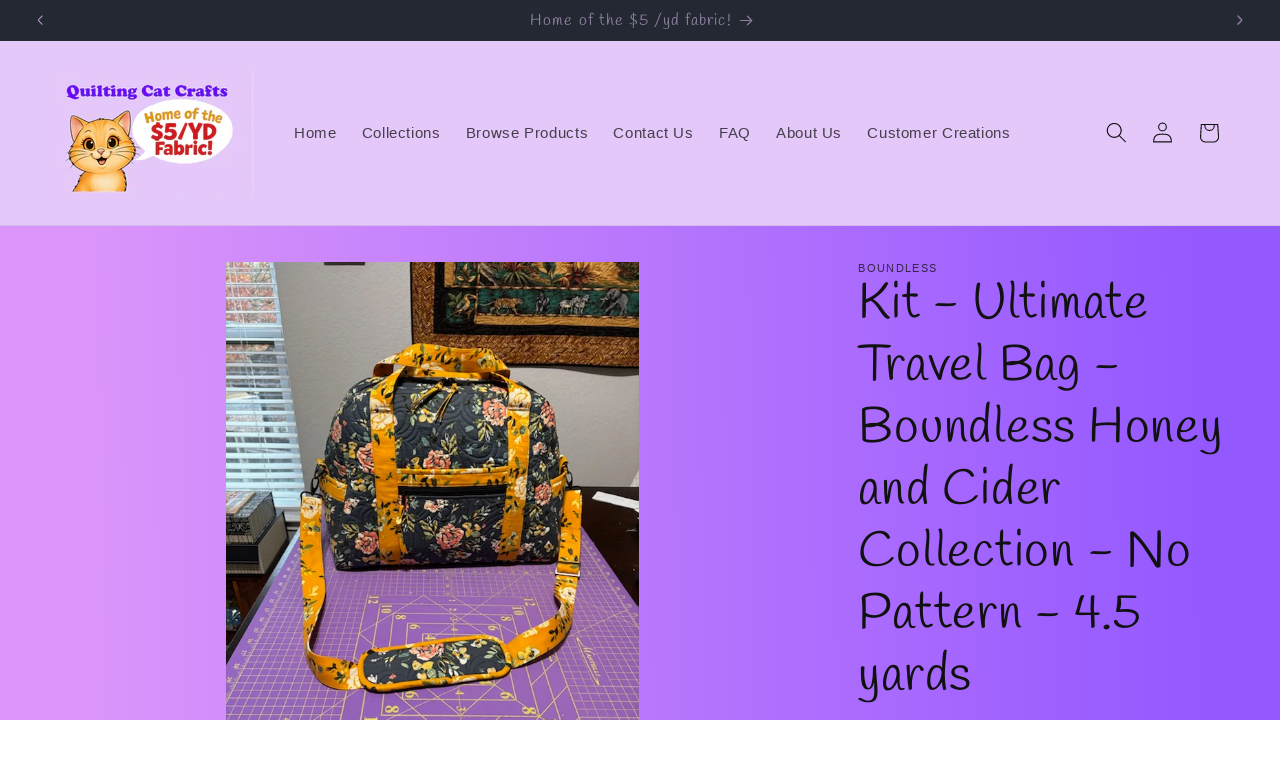

--- FILE ---
content_type: text/javascript; charset=utf-8
request_url: https://www.quiltingcat.com/en-ca/products/kit-ultimate-handbag-boundless-honey-and-cider-collection-no-pattern-5-yards.js
body_size: 767
content:
{"id":7720482177265,"title":"Kit - Ultimate Travel Bag - Boundless Honey and Cider Collection - No Pattern - 4.5 yards","handle":"kit-ultimate-handbag-boundless-honey-and-cider-collection-no-pattern-5-yards","description":"\u003cp\u003eElevate your travel bag game with the Ultimate Travel Bag Kit from the Boundless Honey and Cider Collection. Crafted from 100% cotton quilting fabric, this kit is sure to add an enviable touch of style and personality to your travels. Dare to stand out from the crowd and show off your Boundless spirit!\u003c\/p\u003e\n\u003cp\u003eThis kit contains all the fabric needed for the Ultimate Travel Bag pattern by Annie Unrein, although there are additional materials and hardware needed and those are not included.  The pattern is also not included.  The pattern and all additional required materials can be purchased at \u003ca href=\"https:\/\/www.byannie.com\/ultimate-travel-bag-2\" title=\"Ultimate Travel Bag 2.0\"\u003ehttps:\/\/www.byannie.com\/ultimate-travel-bag-2\u003c\/a\u003e.\u003c\/p\u003e","published_at":"2022-11-12T12:21:41-06:00","created_at":"2022-06-23T13:11:50-05:00","vendor":"Boundless","type":"Fabric","tags":["HoneyCider HC","Kits"],"price":3100,"price_min":3100,"price_max":3100,"available":false,"price_varies":false,"compare_at_price":3100,"compare_at_price_min":3100,"compare_at_price_max":3100,"compare_at_price_varies":false,"variants":[{"id":42961370972401,"title":"Default Title","option1":"Default Title","option2":null,"option3":null,"sku":"S5J4XT3410","requires_shipping":true,"taxable":true,"featured_image":null,"available":false,"name":"Kit - Ultimate Travel Bag - Boundless Honey and Cider Collection - No Pattern - 4.5 yards","public_title":null,"options":["Default Title"],"price":3100,"weight":750,"compare_at_price":3100,"inventory_management":"shopify","barcode":"759195822149","requires_selling_plan":false,"selling_plan_allocations":[]}],"images":["\/\/cdn.shopify.com\/s\/files\/1\/0645\/6665\/7265\/files\/tf1706561652375.png?v=1706561914","\/\/cdn.shopify.com\/s\/files\/1\/0645\/6665\/7265\/files\/20240117-125022.jpg?v=1706561914","\/\/cdn.shopify.com\/s\/files\/1\/0645\/6665\/7265\/products\/20220727_062719.jpg?v=1706561914","\/\/cdn.shopify.com\/s\/files\/1\/0645\/6665\/7265\/products\/S5J4XT3410-KIT-UltimateTravelBag.jpg?v=1706561914","\/\/cdn.shopify.com\/s\/files\/1\/0645\/6665\/7265\/products\/S5J4XT3410-KIT-UltimateTravelBag2.jpg?v=1706561914","\/\/cdn.shopify.com\/s\/files\/1\/0645\/6665\/7265\/files\/tf1706561659822.png?v=1706561914","\/\/cdn.shopify.com\/s\/files\/1\/0645\/6665\/7265\/files\/tf1706561656741.png?v=1706561914"],"featured_image":"\/\/cdn.shopify.com\/s\/files\/1\/0645\/6665\/7265\/files\/tf1706561652375.png?v=1706561914","options":[{"name":"Title","position":1,"values":["Default Title"]}],"url":"\/en-ca\/products\/kit-ultimate-handbag-boundless-honey-and-cider-collection-no-pattern-5-yards","media":[{"alt":null,"id":33106774163697,"position":1,"preview_image":{"aspect_ratio":0.75,"height":800,"width":600,"src":"https:\/\/cdn.shopify.com\/s\/files\/1\/0645\/6665\/7265\/files\/tf1706561652375.png?v=1706561914"},"aspect_ratio":0.75,"height":800,"media_type":"image","src":"https:\/\/cdn.shopify.com\/s\/files\/1\/0645\/6665\/7265\/files\/tf1706561652375.png?v=1706561914","width":600},{"alt":null,"id":33099872567537,"position":2,"preview_image":{"aspect_ratio":0.75,"height":4032,"width":3024,"src":"https:\/\/cdn.shopify.com\/s\/files\/1\/0645\/6665\/7265\/files\/20240117-125022.jpg?v=1706561914"},"aspect_ratio":0.75,"height":4032,"media_type":"image","src":"https:\/\/cdn.shopify.com\/s\/files\/1\/0645\/6665\/7265\/files\/20240117-125022.jpg?v=1706561914","width":3024},{"alt":null,"id":30201401377009,"position":3,"preview_image":{"aspect_ratio":1.333,"height":3024,"width":4032,"src":"https:\/\/cdn.shopify.com\/s\/files\/1\/0645\/6665\/7265\/products\/20220727_062719.jpg?v=1706561914"},"aspect_ratio":1.333,"height":3024,"media_type":"image","src":"https:\/\/cdn.shopify.com\/s\/files\/1\/0645\/6665\/7265\/products\/20220727_062719.jpg?v=1706561914","width":4032},{"alt":null,"id":30001498063089,"position":4,"preview_image":{"aspect_ratio":0.751,"height":852,"width":640,"src":"https:\/\/cdn.shopify.com\/s\/files\/1\/0645\/6665\/7265\/products\/S5J4XT3410-KIT-UltimateTravelBag.jpg?v=1706561914"},"aspect_ratio":0.751,"height":852,"media_type":"image","src":"https:\/\/cdn.shopify.com\/s\/files\/1\/0645\/6665\/7265\/products\/S5J4XT3410-KIT-UltimateTravelBag.jpg?v=1706561914","width":640},{"alt":null,"id":30001498095857,"position":5,"preview_image":{"aspect_ratio":0.751,"height":852,"width":640,"src":"https:\/\/cdn.shopify.com\/s\/files\/1\/0645\/6665\/7265\/products\/S5J4XT3410-KIT-UltimateTravelBag2.jpg?v=1706561914"},"aspect_ratio":0.751,"height":852,"media_type":"image","src":"https:\/\/cdn.shopify.com\/s\/files\/1\/0645\/6665\/7265\/products\/S5J4XT3410-KIT-UltimateTravelBag2.jpg?v=1706561914","width":640},{"alt":null,"id":33106774098161,"position":6,"preview_image":{"aspect_ratio":0.75,"height":800,"width":600,"src":"https:\/\/cdn.shopify.com\/s\/files\/1\/0645\/6665\/7265\/files\/tf1706561659822.png?v=1706561914"},"aspect_ratio":0.75,"height":800,"media_type":"image","src":"https:\/\/cdn.shopify.com\/s\/files\/1\/0645\/6665\/7265\/files\/tf1706561659822.png?v=1706561914","width":600},{"alt":null,"id":33106774130929,"position":7,"preview_image":{"aspect_ratio":0.75,"height":800,"width":600,"src":"https:\/\/cdn.shopify.com\/s\/files\/1\/0645\/6665\/7265\/files\/tf1706561656741.png?v=1706561914"},"aspect_ratio":0.75,"height":800,"media_type":"image","src":"https:\/\/cdn.shopify.com\/s\/files\/1\/0645\/6665\/7265\/files\/tf1706561656741.png?v=1706561914","width":600}],"requires_selling_plan":false,"selling_plan_groups":[]}